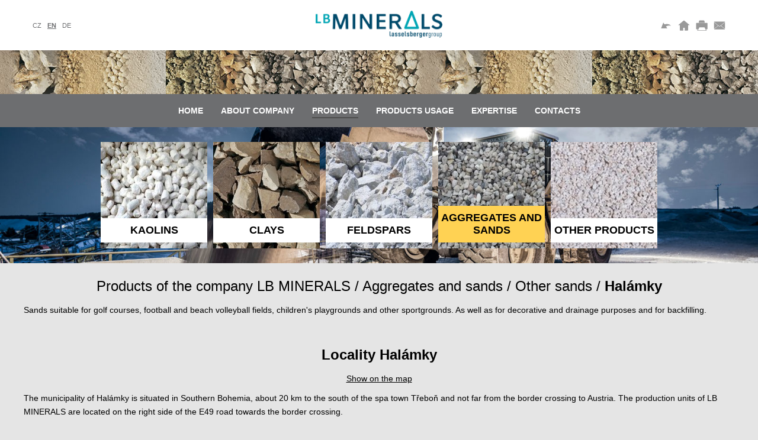

--- FILE ---
content_type: text/html; charset=UTF-8
request_url: https://www.lb-minerals.cz/en/products/aggregates-and-sands/other-sands/halamky
body_size: 14040
content:

<!DOCTYPE HTML>
<html>
<head>
<meta http-equiv="Content-Type" content="text/html; charset=utf-8">

<meta http-equiv="X-UA-Compatible" content="IE=edge,chrome=1">
<meta name="viewport" content="width = device-width, initial-scale = 1.0">
<meta http-equiv="content-Language" content="en">
<title>Aggregates and sands - Other sands - Locality Halámky</title>
<meta name="description" content="">
<meta name="keywords" content="">
<meta name="copyright" content="2006 - 2026 &copy; LB MINERALS, s.r.o.">
<meta name="author" content="SOFTconsult spol. s r.o., www.softconsult.com, info@softconsult.com">
<meta name="robots" content="index, follow">
<link rel="shortcut icon" type="image/x-icon" href="/favicon.ico?19">
<link rel="apple-touch-icon" sizes="180x180" href="/apple-touch-icon.png">
<link rel="icon" type="image/png" sizes="32x32" href="/favicon-32x32.png">
<link rel="icon" type="image/png" sizes="16x16" href="/favicon-16x16.png">
<link rel="manifest" href="/site.webmanifest">
<link rel="mask-icon" href="/safari-pinned-tab.svg" color="#5bbad5">
<meta name="msapplication-TileColor" content="#da532c">
<meta name="theme-color" content="#ffffff">
<script type="text/javascript" src="https://ajax.googleapis.com/ajax/libs/jquery/1.9.1/jquery.min.js"></script> 
<script type="text/javascript" src="/images/js/lightbox.js?19"></script> 
<script type="text/javascript" src="/images/js/lb.js?19"></script> 
<link rel="stylesheet" type="text/css" href="/images/css/lightbox.css?19">
<link rel="stylesheet" type="text/css" href="/images/css/lb.css?19">
<script type="text/javascript" src="https://www.gstatic.com/charts/loader.js"></script>
</head>
<body>
<div class="head">
<div class="cnt">
<a class="logo" title="LB MINERALS, Ltd." href="/en"><img src="/images/logo.png" alt="LB MINERALS, Ltd."></a>
<div class="langs"><a href="/cz" title="Česky">cz</a><a href="/en" title="English" class="sel">en</a><a href="/de" title="Deutsch">de</a></div>
<div class="icons"><a class="back" title="Back"></a><a href="/en" class="home" title="Home"></a><a class="print" title="Print page"></a><a href="/en/contacts" class="mail" title="E-mail us"></a></div>
</div>
<div class="motiv"></div>
</div>
<div id="header">
<a class="logo" title="LB MINERALS, Ltd." href="/en"><img src="/images/logo.png" alt="LB MINERALS, Ltd."></a>
<a id="menubtn"></a>
</div>
<div id="menu">
<div class="langs"><a href="/cz" title="Česky">cz</a><a href="/en" title="English" class="sel">en</a><a href="/de" title="Deutsch">de</a></div>
<ul class="menu"><li><a href="/en">Home</a></li><li><a href="/en/about-company">About company</a></li><li class="sel"><a href="/en/products">Products</a></li><li><a href="/en/products-usage">Products usage</a></li><li><a href="/en/service">Expertise</a></li><li><a href="/en/contacts">Contacts</a></li></ul>
</div><div class="submenu" data-img="/data/images/111.jpg">
<div class="cnt">
<ul><li><h3 class="c1" data-img="/data/images/kaoliny.jpg"><a href="/en/products/kaolins#c"><span>Kaolins</span></a></h3></li><li><h3 class="c2" data-img="/data/images/jily.jpg"><a href="/en/products/clays#c"><span>Clays</span></a></h3></li><li><h3 class="c3" data-img="/data/images/zivce.jpg"><a href="/en/products/feldspars#c"><span>Feldspars</span></a></h3></li><li><h3 class="sel" data-img="/data/images/kamenivo-a-pisky.jpg"><a href="/en/products/aggregates-and-sands#c"><span>Aggregates and sands</span></a></h3></li><li><h3 class="c5" data-img="/data/images/dalsi-produkty.jpg"><a href="/en/products/other-products#c"><span>Other Products</span></a></h3></li></ul></div>
</div>


<div class="anchor"><a name="c"></a></div>
<div class="content">
<div class="cnt">
<h1><span><a href="/en/products#c">Products of the company LB MINERALS</a> / <a href="/en/products/aggregates-and-sands#c">Aggregates and sands</a> / <a href="/en/products/aggregates-and-sands/other-sands#c">Other sands</a> / </span>Halámky</h1><p>Sands suitable for golf courses, football and beach volleyball fields,
children's pla­ygrounds and other sportgrounds. As well as for decorative and
drainage purposes and for backfilling.</p>
<h2>Locality Halámky</h2><p class="cimg"><a href="https://www.google.cz/maps/@48.8264154,14.9372657,15z?hl=cs" target="_blank">Show on the map</a></p><p>The municipality of Halámky is situated in Southern Bohemia, about 20 km to
the south of the spa town Třeboň and not far from the border crossing to
Austria. The production units of LB MINERALS are located on the right side of
the E49 road towards the border crossing.</p>
<h2>Products of the company LB MINERALS</h2><h3>Kamenivo 1/4 (A)</h3><div class="hidd" id="more155"><table class="param"><tr><th colspan="2">Parameters</th></tr><tr><td class="hp">characteristic</td><td>Těžené přírodní prané kamenivo</td></tr><tr><td class="hp">grain size</td><td>1/4</td></tr><tr><td class="hp">mining locality</td><td>Halámky</td></tr><tr><th colspan="2"></th></tr><tr><td class="hp">aplication</td><td>Vhodné pro dekorativní účely, drenážní vrstvy, zimní posyp komunikací.</td></tr></table><p>Stated values have informative character.</p></div>
<p><a class="moretl btn" rel="155"><span class="plus"></span>More information</a></p><h3>Kamenivo 2/4 (A)</h3><div class="hidd" id="more259"><table class="param"><tr><th colspan="2">Parameters</th></tr><tr><td class="hp">characteristic</td><td>Těžené přírodní prané kamenivo</td></tr><tr><td class="hp">grain size</td><td>2/4</td></tr><tr><td class="hp">mining locality</td><td>Halámky</td></tr><tr><th colspan="2"></th></tr><tr><td class="hp">aplication</td><td>Vhodné pro dekorativní účely, drenážní vrstvy, zimní posyp komunikací.</td></tr></table><p>Stated values have informative character.</p></div>
<p><a class="moretl btn" rel="259"><span class="plus"></span>More information</a></p><h3>Kamenivo 4/8 (D)</h3><div class="hidd" id="more260"><table class="param"><tr><th colspan="2">Parameters</th></tr><tr><td class="hp">characteristic</td><td>Těžené přírodní za sucha tříděné kamenivo</td></tr><tr><td class="hp">grain size</td><td>4/8</td></tr><tr><td class="hp">mining locality</td><td>Halámky</td></tr><tr><th colspan="2"></th></tr><tr><td class="hp">aplication</td><td>Vhodné pro dekorativní účely, drenážní vrstvy, zimní posyp komunikací.</td></tr></table><p>Stated values have informative character.</p></div>
<p><a class="moretl btn" rel="260"><span class="plus"></span>More information</a></p><h3>Zásypový písek (CALOP)</h3><div class="hidd" id="more141"><table class="param"><tr><th colspan="2">Parameters</th></tr><tr><td class="hp">characteristic</td><td>Těžené přírodní prané kamenivo</td></tr><tr><td class="hp">grain size</td><td>0/2</td></tr><tr><td class="hp">mining locality</td><td>Halámky</td></tr><tr><th colspan="2"></th></tr><tr><td class="hp">aplication</td><td>Vhodný jako zásypový a obsypový materiál kabelů, potrubí a jiných inženýrských sítí.</td></tr></table><p>Stated values have informative character.</p></div>
<p><a class="moretl btn" rel="141"><span class="plus"></span>More information</a></p><h3>SOPZ - nadsítné nad 8 mm</h3><div class="hidd" id="more142"><table class="param"><tr><th colspan="2">Parameters</th></tr><tr><td class="hp">characteristic</td><td>Těžené přírodní za sucha tříděné kamenivo</td></tr><tr><td class="hp">grain size</td><td>8/32</td></tr><tr><td class="hp">mining locality</td><td>Halámky</td></tr><tr><th colspan="2"></th></tr><tr><td class="hp">aplication</td><td>Vhodné pro drenážní a vyrovnávací vrstvy.</td></tr></table><p>Stated values have informative character.</p></div>
<p><a class="moretl btn" rel="142"><span class="plus"></span>More information</a></p><h3>SOPZ - nadsítné nad 25 mm</h3><div class="hidd" id="more261"><table class="param"><tr><th colspan="2">Parameters</th></tr><tr><td class="hp">characteristic</td><td>Těžené přírodní prané kamenivo</td></tr><tr><td class="hp">grain size</td><td>25/63</td></tr><tr><td class="hp">mining locality</td><td>Halámky</td></tr><tr><th colspan="2"></th></tr><tr><td class="hp">aplication</td><td>Vhodné pro drenážní a vyrovnávací vrstvy.</td></tr></table><p>Stated values have informative character.</p></div>
<p><a class="moretl btn" rel="261"><span class="plus"></span>More information</a></p><h3>SOPZ - skrývka</h3><div class="hidd" id="more262"><table class="param"><tr><th colspan="2">Parameters</th></tr><tr><td class="hp">characteristic</td><td>Těžené přírodní netříděné kamenivo</td></tr><tr><td class="hp">grain size</td><td>--</td></tr><tr><td class="hp">mining locality</td><td>Halámky</td></tr><tr><th colspan="2"></th></tr><tr><td class="hp">aplication</td><td>Vhodné pro vyrovnávací vrstvy.</td></tr></table><p>Stated values have informative character.</p></div>
<p><a class="moretl btn" rel="262"><span class="plus"></span>More information</a></p><h2>Aggregates and sands / Other sands - Product demand</h2>
<script type="text/javascript">
var txt_vyplnte_vse="Fill correctly all items";
var txt_odesilam="Sending demand...";
var txt_nova_poptavka="New demand";
</script>
<script type="text/javascript" src="/images/js/poptavka.js?19"></script>
<form action="/en/products/aggregates-and-sands/other-sands/halamky" id="popform" method="post" enctype="multipart/form-data">
<input type="hidden" name="sendType" value="pop">
<div id="formres"><p id="uziti"><label>Intended use:</label><span><span><input type="checkbox" name="uziti[]" id="uziti1" value="for production of concrete"><label for="uziti1">for production of concrete</label></span><span><input type="checkbox" name="uziti[]" id="uziti2" value="for production of mortar"><label for="uziti2">for production of mortar</label></span><span><input type="checkbox" name="uziti[]" id="uziti3" value="for cemented surfaces"><label for="uziti3">for cemented surfaces</label></span><span><input type="checkbox" name="uziti[]" id="uziti4" value="for tarmacadam plants"><label for="uziti4">for tarmacadam plants</label></span><span><input type="checkbox" name="uziti[]" id="uziti5" value="others"><label for="uziti5">others</label></span></span></p>
<p id="pmnoz"><label for="mnoz">Assumed amount:</label><input name="mnoz" id="mnoz" value="" type="text"></p>
<p id="ppozn"><label for="pozn">Delivery details:</label><textarea name="pozn" id="pozn"></textarea></p><p id="kontakt"><label>Contact form:</label><span><span><input type="radio" name="kontakt" id="kontakt1" value="I am interseted in sending a written offer"><label for="kontakt1">I am interseted in sending a written offer</label></span><span><input type="radio" name="kontakt" id="kontakt2" value="I am interested in telephone concultation"><label for="kontakt2">I am interested in telephone concultation</label></span><span><input type="radio" name="kontakt" id="kontakt3" value="I am interested in personal meeting"><label for="kontakt3">I am interested in personal meeting</label></span></span></p>
<p class="sep"><b>Contact information:</b></p>
<p><label for="spol">Company name: <b>(*)</b></label><input name="spol" id="spol" value="" type="text"></p>
<p class="hidd"><label for="name">Prázdná:</label><input name="name" id="name" value="" type="text"></p>
<p><label for="osoba">Contact person: <b>(*)</b></label><input name="osoba" id="osoba" value="" type="text"></p>
<p><label for="tel">Phone: <b>(*)</b></label><input name="tel" id="tel" value="" type="text"></p>
<p><label for="em1">E-mail: <b>(*)</b></label><input name="em1" id="em1" value="" type="text"></p>
<p class="hidd"><label for="email">Prázdná:</label><input name="email" id="email" value="" type="text"></p>

<p class="sep"><b>Company address:</b></p>
<p><label for="ulice">Street: <b>(*)</b></label><input name="ulice" id="ulice" value="" type="text"></p>
<p><label for="mesto">City: <b>(*)</b></label><input name="mesto" id="mesto" value="" type="text"></p>
<p><label for="psc">Post Code: <b>(*)</b></label><input name="psc" id="psc" value="" type="text"></p>
<p><label for="stat">Country: <b>(*)</b></label><input name="stat" id="stat" value="" type="text"></p>

</div>
<p class="btn"><input value="Send" name="send" type="submit"></p>
<div id="popformres"></div>
</form></div>
</div>

<div class="footmotiv" data-img="/images/motiv/kamenivo.jpg"></div>
<div class="foot">
<div class="cnt">
<a class="home" id="goTop" title="Move to the page beginning">Up</a>
<div class="footmenu"><p class="itm"><a href="/en">Home</a></p><p class="itm"><a href="/en/about-company">About company</a><span><a href="/en/about-company/news">Current news</a><a href="/en/about-company">Company presentation</a><a href="/en/about-company/history">History</a><a href="/en/about-company/ethical-code">Ethical Code</a><a href="/en/about-company/sustainability">Sustainability</a><a href="/en/about-company/career">Career</a></span></p><p class="itm"><a href="/en/products">Products</a><span><a href="/en/products/kaolins">Kaolins</a><a href="/en/products/clays">Clays</a><a href="/en/products/feldspars">Feldspars</a><a href="/en/products/aggregates-and-sands">Aggregates and sands</a><a href="/en/products/other-products">Other Products</a></span></p><p class="itm"><a href="/en/products-usage">Products usage</a><span><a href="/en/products-usage">Products implementation</a></span></p><p class="itm"><a href="/en/service">Expertise</a><span><a href="/en/service">Quality</a><a href="/en/service/laboratory">Laboratory</a><a href="/en/service/service">Service</a><a href="/en/service/archive">Archive</a></span></p><p class="itm"><a href="/en/contacts">Contacts</a><span><a href="/en/contacts">Company</a><a href="/en/contacts/production-units">Production units</a><a href="/en/contacts/expeditionary-places">Expeditionary places</a></span></p></div>
<p class="copy">Copyright &copy; 2015 - 2026 LB MINERALS, Ltd., <a href="/en/imprint">Imprint</a></p>
</div></div></body>
</html>


--- FILE ---
content_type: text/css
request_url: https://www.lb-minerals.cz/images/css/lb.css?19
body_size: 15195
content:
html,body,h1,h2,h3,p,form,div,ul,ol,li {margin:0; padding:0; border:0; color:#000;}

html {min-height: 100%;min-width: 100%;
background: #E5E5E5;
font-family: Futura,Trebuchet MS,Arial,sans-serif; font-size:14px;}

.cnt {max-width:1200px;position:relative; margin:auto;}
a {cursor:pointer; color:#000;}
.anchor {position:relative;}
.anchor a{position:absolute; top:-50px;}
.clr {clear:both;}
.hidd {display:none;}
h1 {font-size:1.7em; margin:15px 0;}
h1 span {font-weight:normal;}
h2 {font-size:1.7em; margin:15px 0;}
h3 {font-size:1.3em; margin:15px 0 5px;}
h4 {font-size:1.1em; margin:15px 0 2px;}
h1 a,h2 a,h3 a,h4 a{text-decoration:none;}
h1 a:hover,h2 a:hover,h3 a:hover,h4 a:hover{text-decoration:underline;}

p {line-height:1.7em; margin: 10px 0;}

/*HEAD*/
.head {background:#FFF; text-align:center;}
.head a.logo img {display:inline-block; max-height:46px; padding:18px 0; margin: auto;}
.head .langs {position:absolute; top:33px; left:10px;}
.head .langs a {display:inline-block; padding:4px 5px;color:#6D6E70; text-decoration:none; text-transform:uppercase;font-size: 0.8em;}
.head .langs a.sel {font-weight:bold; text-decoration:underline;}
.head .langs a:hover {text-decoration:underline;}
.head .icons {position:absolute; top:31px; right:10px;}
.head .icons>a {display:inline-block; width:24px; height:24px; margin:0 3px; background:url(../icons.png?4);}
.head .icons>a.back {background-position:-2px 0;}
.head .icons>a.home {background-position:-29px 0;}
.head .icons>a.print {background-position:-59px 0;}
.head .icons>a.mail {background-position:-89px 0;}
.head .motiv {height:74px; background:url(../top_bg.jpg) center center;}
#menu {display:block;}
.menu {background:#6D6E70; text-align:center; padding:10px; margin:0;}
.menu>li{list-style:none;display:inline-block; margin:5px 15px; padding:5px 0 3px; border-bottom:2px solid #6D6E70;}
.menu>li.sel,
.menu>li:hover{border-bottom:2px solid #4D4D4D;}
.menu>li>a{display:block; color:#FFF; text-transform:uppercase; font-weight:bold; text-decoration:none;}
.fixTop .menu {position:fixed; top:0; left:0; right:0;z-index:100;}
.fixTop .head {margin-bottom:58px;}
#header,#menu>.langs {display:none;}

@media (max-width: 770px)
{
.menu>li{margin: 2px 7px;padding: 3px 0 2px;}
}

@media (max-width: 500px), (max-height: 400px) 
{
.head .icons,.head .langs {display:none}
.head a.logo img {padding: 10px 0px 5px;}
#header {display:block;position:fixed;z-index:100;top:0; left:0; right:0; height:68px;}
#header .logo {display:block; text-align:center; background-color:#FFF;}
#header .logo img {display:inline-block; padding: 15px 68px 10px 0; height: 40px;margin: auto;}
#menubtn {display:block;position:absolute;z-index:101;top:0; right:0; width:68px; height:68px; background:#6D6E70 url(../icons.png?4) no-repeat -290px 10px;}
#menu {display:none;position:fixed;z-index:99; top:65px; left:0; right:0;background:#6D6E70;}
#menu.shw {display:block;}
#menu>.langs {display:block; text-align:center; margin-top:25px;}
#menu>.langs a {display:inline-block; padding:5px 25px;color:#FFF; text-decoration:none; text-transform:uppercase;font-size: 1em;}
#menu>.langs a.sel {font-weight:bold; text-decoration:underline;}
.fixTop .head {margin-bottom:0;}
.fixTop .menu {position:static;}
.menu>li{display:block; margin:10px 30px;}
.menu>li>a{padding: 15px 0px 5px;}
/*.anchor a{top:0px;}*/

}

/*TITLE MOTIVE*/
.titmotive {height:230px; position:relative;}
#titmot {position:absolute; top:0; left:0; right:0; bottom:0; overflow:hidden;}
#titmot>li{list-style:none; position:absolute; z-index:10; text-align:center; width: 100%; height: 100%; background:#B2B2B2 center center; background-size: cover;display:table;}
#titmot>li>span{display:table-cell;vertical-align:middle;}
#titmot>li>span>span{display:inline-block; max-width: 840px; background:rgba(255, 255, 255, 0.35); padding:10px 15px; margin: 0px 60px; font-weight:bold;line-height:1.7em;}
#titmot>li.hidd{display:none;}
#titmot>a {display:block; position:absolute; z-index:20; top:50%; margin-top:-37px; height:74px; width:40px; background:url(../icons.png?4);}
#titmot>a#titmotprev {left:30px; background-position:0 -70px;}
#titmot>a#titmotnext {right:30px; background-position:-80px -70px;}

@media (max-width: 1050px)
{
#titmot>a#titmotprev {left:10px;}
#titmot>a#titmotnext {right:10px;}
}

@media (max-width: 500px), (max-height: 400px) 
{
.titmotive {height:180px;}
#titmot>li>span>span{margin:10px;line-height:1.2em;}
#titmot>a {display:none;}
}


/* SUBMENU */
@keyframes example {
    0%   {background-size: 100% auto; background-position:center center;}
    100%  {background-size: 115% auto; background-position:center center;}
}

.submenu {background:#B2B2B2 center center; background-size:cover; padding:10px;}
.submenu h2{text-align:center; text-transform:uppercase;}
.submenu ul{margin:10px 0; text-align:center;}
.submenu ul>li {list-style:none; display:inline-block; vertical-align:top; margin: 5px; width:180px; background:#FFF;}
.submenu h3 {margin:0; padding:0; width:100%; height:180px; display:table; background:#A2A2A2 url(../logo_bg.png) center center; background-size:100% auto;}
.submenu h3.c1 {background-color:#666666;}
.submenu h3.c2 {background-color:#757575;}
.submenu h3.c3 {background-color:#848484;}
.submenu h3.c4 {background-color:#939393;}
/*.submenu h3.sel {background:#FFD253;}*/
.submenu h3:hover  {background-color:#FFD253;
animation-name: example;animation-duration: 0.5s;animation-fill-mode: forwards;}
.submenu h3>a{display:table-cell;vertical-align:bottom;text-decoration:none;}
.submenu h3>a>span{display:inline-block; background:#FFF; width:100%; text-align:center; padding:10px 0; margin-bottom:10px; font-weight:bold; text-transform:uppercase;}
.submenu h3.sel>a>span{background-color:#FFD253;}
.submenu li p {margin:0; padding:10px; height:160px; overflow:auto; font-size:0.8em; line-height:1.2em; text-align:left;}
.submenu li p>a {text-decoration:none;}

@media (max-width: 630px)
{
.submenu p{display:none;}
}

@media (max-width: 420px), (max-height: 400px) 
{
.submenu ul>li {margin: 3px; width:140px;}
.submenu h3 {height:140px;}
}

/*content*/
.content {background:#E5E5E5; padding:10px;}
.content h1 {text-align:center;}
.content h2 {text-align:center; margin-top:50px;}
.content h3 {margin-top:30px;}
.content ul,.content ol {margin:5px 0 15px 20px; padding:0;}
.content li {line-height:1.3em; margin:5px 0;}
.content .l {text-align:left !important;}
.content .c {text-align:center !important;}
.content .r {text-align:right !important;}

.content.cent {text-align:center;}
.content a.btn {display:inline-block; margin:7px 0; padding:4px 20px; border:2px solid #4D4D4D; color:#4D4D4D; text-decoration:none; text-transform:uppercase; font-weight:bold;}
.content a.btn:hover {color:#000; text-decoration:underline;}
.content a.btn span {display:inline-block; width:10px; height:10px; vertical-align:middle; background:url(../icons.png?4);position: relative;top: -2px;left: -7px;}
.content a.btn span.plus {background-position:-490px -10px;}
.content a.btn span.minus {background-position:-490px -20px;}

.content p.date {line-height: 0.5em;font-size: 0.9em;font-style: italic;margin: 0px;}

.content img {max-width:100%;}
.content .rimg {float:right; margin-left:10px;}
.content .limg {float:left; margin-right:10px;}
.content .size4.rimg,
.content .size4.limg {float:none; display:block; margin:10px auto;}
.content .cimg {text-align:center;}
.content .photogallery {margin: 10px 0; text-align:center;}
.content .photogallery img{display:inline-block; margin:5px;}

.content .downloads {margin: 10px 0;}
.content span.download {white-space:nowrap; margin-right:1em;}
.content a.download {display: inline-block;height: 36px;line-height:32px; padding-left:40px; background:url(../fileicon.png) 0 0 no-repeat;}
.content a.download.pdf {background-position:0 -40px;}
.content a.download.doc,
.content a.download.docx,
.content a.download.odt {background-position:0 -80px;}
.content a.download.xls,
.content a.download.xlsx,
.content a.download.ods {background-position:0 -120px;}
.content a.download.ppt,.content a.download.pps,
.content a.download.pptx,.content a.download.ppsx,
.content a.download.odp {background-position:0 -160px;}
.content a.download.zip {background-position:0 -200px;}
.content a.download.rar {background-position:0 -240px;}

.content ul.smenu {margin:10px 0; text-align:center;}
.content ul.smenu>li {list-style:none; display:inline-block; vertical-align:top; margin: 10px 5px;line-height: 1.6em;}
.content ul.smenu>li>a.img{display:block; padding:8px; border:8px solid #4D4D4D; background:#FFF;}
.content ul.smenu>li>a.img>span{display:block; width:148px; height:148px; background:#A2A2A2 url(../logo_bg.png) center center; background-size:100% auto;}
.content ul.smenu>li:hover>a.img>span  {animation-name: example;animation-duration: 0.5s;animation-fill-mode: forwards;}
.content ul.smenu>li>a.img>span.c1 {background-color:#666666;}
.content ul.smenu>li>a.img>span.c2 {background-color:#757575;}
.content ul.smenu>li>a.img>span.c3 {background-color:#848484;}
.content ul.smenu>li>a.img>span.c4 {background-color:#939393;}
.content ul.smenu>li h3 {width:160px; background-color:#FFF; margin-top:10px; text-align:center; padding:10px;font-weight: normal;font-size: 1.5em; text-transform:uppercase;}

.content hr {margin:10px 0; height:1px; border:none; background:#6D6E70;}
.content hr.big {margin:20px 0 10px; height:2px;}

.content table {max-width:100%; border-collapse:collapse;}
.content table th,.content table td{border:none; padding:4px 10px 4px 0; text-align:left; font-size:1em; vertical-align:top;}
.content table th {font-weight:bold;}

.content table.param td{ border:1px solid #4D4D4D; background-color:#FFF; padding:2px 3px; text-align:left;}
.content table.param th,
.content table.param td.hd{font-weight:bold; padding-top:12px;background: #E5E5E5;border: none;}


.content .ytvideo {margin: 10px auto;max-width:768px;position:relative;}
.content .ytvideo:before {display: block;content: "";width: 100%;padding-top: 56.25%;}
.content .ytvideo iframe{ width:100%;height: 100%;position:absolute;top:0;left:0;bottom:0;right:0;}

.content .graph {float:right; margin-left:10px;}
.content .graph h3 { text-align:center; font-size:1.1em; margin-top:0;}



@media (max-width: 950px) 
{
.content .size3.rimg,
.content .size3.limg {float:none; display:block; margin:10px auto;}
}

@media (max-width: 800px) 
{
.content .graph {float:none;margin:0;}
.content .graph h3 { text-align:left;}
}
@media (max-width: 520px) 
{
.content .graph {display:none;}
}



@media (max-width: 500px) 
{
.content .size2.rimg,
.content .size2.limg {float:none; display:block; margin:10px auto;}
}


@media (max-width: 420px), (max-height: 400px) 
{
.content ul.smenu>li {margin: 3px;}
.content ul.smenu>li>a.img{padding:5px; border-width:5px;}
.content ul.smenu>li>a.img>span{width:120px; height:120px;}
.content ul.smenu>li h3 {width:130px; margin-top:3px; padding:5px;font-size: 1.2em;}

.content a.btn {margin:5px; padding:4px 10px;}
}

/* foot */
.footmotiv {max-height:250px; height:200px; height:25vw; background-size:cover; background-position:center center;}
.foot {background:#4D4D4D; padding:10px; color:#FFF;}
.foot a {color:#FFF; text-decoration:none;}
.foot a:hover {text-decoration:underline;}
.foot a.home {position:relative; display:inline-block;vertical-align: top; margin:20px 10px 0 0; padding:5px 20px; border:1px solid #FFF;}
.foot a.home::after {	content:""; position:absolute; top:-8px; left:50%; margin-left:-8px; width:16px; height:8px; background:url(../icons.png?4) -484px 0;}
.foot .footmenu{display:inline-block;vertical-align: top;}
.foot p.itm {display:inline-block; padding:5px 10px; margin-bottom:10px; border-left: 1px solid #FFF;text-transform:uppercase;vertical-align: top;line-height: 1em;font-weight: bold;}
.foot p.itm:first-child {border:none;}
.foot p.itm>span {display:block; font-size:0.7em;margin-top: 12px;}
.foot p.itm>span>a {display:block;}
.foot p.copy {text-align:center; font-size:0.85em;color:#FFF;}

@media (max-width: 900px)
{
.foot {text-align:center;}
.foot a.home {margin:20px 10px;}
.foot p.itm>span {display:none;}
.foot .footmenu{display:block;}
}


/* form */

form {margin:auto auto; max-width:560px; display:block;}

label {display:inline-block; min-width: 200px;vertical-align: top;}
input,textarea {display:inline-block; margin:2px 0px; color: #000;font-family: Futura,Trebuchet MS,Arial,sans-serif; font-size:1em;font-weight: normal; background:none;box-sizing: border-box;}
input[type=text],textarea { background:#FFF; border:1px solid #4D4D4D; padding:2px; width:300px; max-width: 100%;}
textarea {height: 5em;}
input.num {text-align:right; width:50px;}
input.select {border:none; cursor:pointer; background:#FFF url(../frm.png?1) no-repeat right -102px; height: 26px; padding:2px 40px 2px 2px; max-width: 100%;}
select {border: none; background-color:#FFF;padding: 5px 7px;max-width: 100%;}
select option { background-color:#89D7DB;padding: 2px 7px;}


#formres {border:2px solid #4D4D4D; padding:20px; text-align:left;} 
#formres p>span {display:inline-block;}
#formres p>span>span {display:block; margin:0 5px;}
#formres p>span>span input {display: none;}
#formres p>span>span label {display: block; min-width:auto; cursor:pointer; padding: 2px 3px 2px 27px; background: url(../icons.png?4) no-repeat 0px -168px;}
#formres p>span>span input:checked + label { background-position:0px -258px;}
#formres p>span>span a{display:inline-block; list-style:none; width:80px; cursor:pointer; margin:5px; vertical-align:middle;}
#formres p>span>span a b{display:inline-block; width:20px; height:20px; margin-right:2px; vertical-align:middle;}
#formres p>span>span a img{display:block; width:60px; height:60px; margin:2px auto;}


p.btn { padding:15px 0; text-align:center;}
input[type=submit] {width:auto; border:1px solid #FFF; padding:10px 20px;background: #4D4D4D; color:#FFF;
text-transform:uppercase;cursor:pointer; font-size:1.2em; }
input[type=submit]:hover {background: #FFD253; color:#000;}
.err{display:block; font-size: 0.9em;font-weight: bold;color: #EE0000;}
#popform {position:relative;}
#popformres {display:none;position:absolute; z-index:10; top:0; left:0; right:0; bottom:0; background:#E5E5E5;}
#popformres a {text-decoration:underline;}

#formres p.sep {padding-top:10px; margin-bottom:-5px;}
@media (max-width: 620px)
{
#formres #motovfopt {width: 300px;}
}
@media (max-width: 460px)
{
#formres #ralopt {width: auto;}
#formres #motovfopt {width: auto;}
#formres p>span>span {display:block;}
#poptavka label {vertical-align: top;}
}
@media (max-width: 280px)
{
#formres p>span {display:block;}
}

/* spec div */
div.boxes {margin:1em 0; text-align:center;}
div.box {display: inline-block;vertical-align:top;margin: 0.2em;text-align: center;max-width: 200px;background: #FFF;border: 8px solid #4D4D4D;padding: 5px;}


--- FILE ---
content_type: application/javascript
request_url: https://www.lb-minerals.cz/images/js/lb.js?19
body_size: 4538
content:
$(document).ready(function() {

	$('div.icons>a.back').click(function(){window.history.back(); return false});
	$('div.icons>a.print').click(function(){window.print(); return false});


	$('*[data-img]').each(function(){$(this).css('backgroundImage','url("'+$(this).attr('data-img')+'")');});
	$('#goTop').click(function(){$('html,body').animate({scrollTop: 0});});

	$('#menubtn').click(function(){$('#menu').toggleClass('shw');});

	var header=$('#header');
	var menu=$('#menu');
	var lastScrPos=0;
	var headerState=1;
	$(document).scroll(function () {
		if(header.is(":visible"))
			{
			var st=$(this).scrollTop();
			if(st>60 && st>lastScrPos && headerState==1 && !menu.is(":visible")) {headerState=0;header.animate({top:'-70px'},500);}
			if(st<lastScrPos && headerState==0) {headerState=1;header.animate({top:'0'},500);}
			lastScrPos=st;
			}
		else
			{
			if ($(document).scrollTop() > 157) $('body').addClass('fixTop');
			else $('body').removeClass('fixTop');
			}
	});

	//lightbox
	$('a[rel="lightbox-single"]').magnificPopup({type: 'image'});
	$('.photogallery a[rel="lightbox-gallery"]').magnificPopup({type: 'image',gallery:{enabled:true}});


	//title banner
	function moveTitMotive(smer)
		{
		var akcenew=akceakt+smer;
		if(akcenew<0) akcenew=akcepoc-1;
		if(akcenew>akcepoc-1) akcenew=0;
		if(akcenew!=akceakt)
			{
			akce.eq(akceakt).animate({opacity: 0},1000, 'linear',function(){$(this).addClass("hidd")});
			akce.eq(akcenew).removeClass("hidd").css({opacity: 0}).animate({opacity: 1},1000, 'linear');
			akceakt=akcenew;
			if(akceto) clearTimeout(akceto);
			akceto=setTimeout(function(){moveTitMotive(1);},time+1000);
			}
		}

	var akce=$('#titmot>li');
	var akcepoc=akce.length;
	var akceakt=0;
	var time=8000;
	var akceto;
	if(akcepoc>1)
		{
		$('#titmot').append('<a id="titmotprev"></a><a id="titmotnext"></a>');
		$('#titmotprev').click(function(){moveTitMotive(-1); return false;});
		$('#titmotnext').click(function(){moveTitMotive(1); return false;});
		for (i=0;i<akcepoc;i++)
			{
			if(i==akceakt) akce.eq(i).removeClass("hidd");
			else akce.eq(i).addClass("hidd");
			}
		akceto=setTimeout(function(){moveTitMotive(1);},time);
		}


	$('a.moretl').click(function(){
		var rel=$(this).attr('rel');
		var span=$(this).children('span');
	  $('#more'+rel).slideToggle( "slow", function() {
    	if( $('#more'+rel).css('display') !== 'none')
				{
				span.removeClass('plus').addClass('minus');
				//vygenerovat graf, je-li
				if(typeof chartData[rel]!='undefined')
					{
					drawChart(chartData[rel]);
					chartData[rel]=undefined;
					}
				
				}
			else span.removeClass('minus').addClass('plus');
  		});	
		});


	//draw charts
	var anyChartData=false;
	for ( var i in chartData ) anyChartData=true;
	if(anyChartData)
		{
		google.charts.load('current', {packages: ['corechart', 'line']});
		google.charts.setOnLoadCallback(function(){gChartsLoaded=true;});
		}
	});

var chartData=new Object();
var gChartsLoaded=false;
function drawChart(chartData)
	{
	if(!gChartsLoaded)
		{
		setTimeout(function(){drawChart(chartData);},100);
		return;
		}
		
	var data = new google.visualization.DataTable();
	data.addColumn('number', chartData.x);
	data.addColumn('number', chartData.y);
	data.addColumn({type:'string', role:'tooltip'});

	var transdata=new Array();
	var ticks=new Array();
	transdata.push([0,0,chartData.x+": 0 mm\n"+chartData.y+": 0 %"]);
	ticks.push({v:0, f:"0"});
	for(var i=0;i<chartData.data.length;i++)
		{
		transdata.push([i+1,chartData.data[i][1],chartData.x+": "+chartData.data[i][0]+" mm\n"+chartData.y+": "+chartData.data[i][1]+" %"]);
		ticks.push({v:i+1, f:chartData.data[i][0]});
		}

	data.addRows(transdata);
	

	var options = {
		width: 500,
		height: 250,
		chartArea:{left:60,top:10,right:10,bottom:50},
		fontSize: 13,
		titlePosition: 'none',
		legend: {position:'none'},
		backgroundColor: '#FFFFFF',
		series: {0: { color: '#FF0000' }},
		pointsVisible:true,
		pointSize:5,
		hAxis: {
			title: chartData.x2,
			minTextSpacing: 2,
			textStyle:{fontSize: 11},
			gridlines: {color: '#CCC', count: transdata.length},
			ticks: ticks
			},
		vAxis: {
			title: chartData.y2,
			minValue: 0,
			maxValue: 100,
			gridlines: {color: '#CCC', count: 11},
			format: '#\'%\''
			}
		};

	var chart = new google.visualization.LineChart(document.getElementById(chartData.id));
	chart.draw(data, options);
	}

--- FILE ---
content_type: application/javascript
request_url: https://www.lb-minerals.cz/images/js/poptavka.js?19
body_size: 2171
content:
$(document).ready(function(){
	$('#popform').submit(function()
		{
		//kontrola pred odeslanim
		var err=false;
		err=checkEmpty($('#spol')) || err;
		err=checkEmpty($('#osoba')) || err;
		err=checkEmpty($('#tel')) || err;
		err=checkEmail($('#em1')) || err;
		err=checkEmpty($('#ulice')) || err;
		err=checkEmpty($('#mesto')) || err;
		err=checkEmpty($('#psc')) || err;
		err=checkEmpty($('#stat')) || err;

		if(err)
			{
			var erel=$('p.err').eq(0);
			alert(txt_vyplnte_vse);
			$('html,body').animate({scrollTop: erel.offset().top-100});
			return false;
			}

		if(!err)
			{
			var formData = new FormData($('#popform')[0]);
			var formUrl=$('#popform').attr('action');
			$('#popformres').html('<p class="res">'+txt_odesilam+'</p>').show();
			$('html,body').animate({scrollTop: $('#popform').offset().top-130});

			$.ajax({
				url : formUrl,
				type: 'POST',
				data : formData,
				dataType : 'script',
				processData: false,
				contentType: false
			}).done(function(data){
				$('#popformres').html('<p class="res"><b>'+msg+'</b><br><br><a id="popnew">'+txt_nova_poptavka+'</a></p>');
				$('#popnew').click(function(){$('#popformres').hide();});
				});
			}

		return false;
		});

	$('#spol').blur(function(){checkEmpty($(this));});
	$('#osoba').blur(function(){checkEmpty($(this));});
	$('#tel').blur(function(){checkEmpty($(this));});
	$('#em1').blur(function(){checkEmail($(this));});
	$('#ulice').blur(function(){checkEmpty($(this));});
	$('#mesto').blur(function(){checkEmpty($(this));});
	$('#psc').blur(function(){checkEmpty($(this));});
	$('#stat').blur(function(){checkEmpty($(this));});
	});

var checkEmpty=function(el,length)
	{
	length=(length==null) ? 1:length;
	if(el.val().length < length)
		{
		$(el).closest('p').addClass('err');
		return 1;
		}
	$(el).closest('p').removeClass('err');
	return 0;
	}

var checkEmail=function(el)
	{
  var regex = /^([a-zA-Z0-9_.+-])+\@(([a-zA-Z0-9-])+\.)+([a-zA-Z0-9]{2,4})+$/;
	if(regex.test(el.val())==false)
		{
		el.closest('p').addClass('err');
		return 1;
		}
	$(el).closest('p').removeClass('err');
	return 0;
	}
